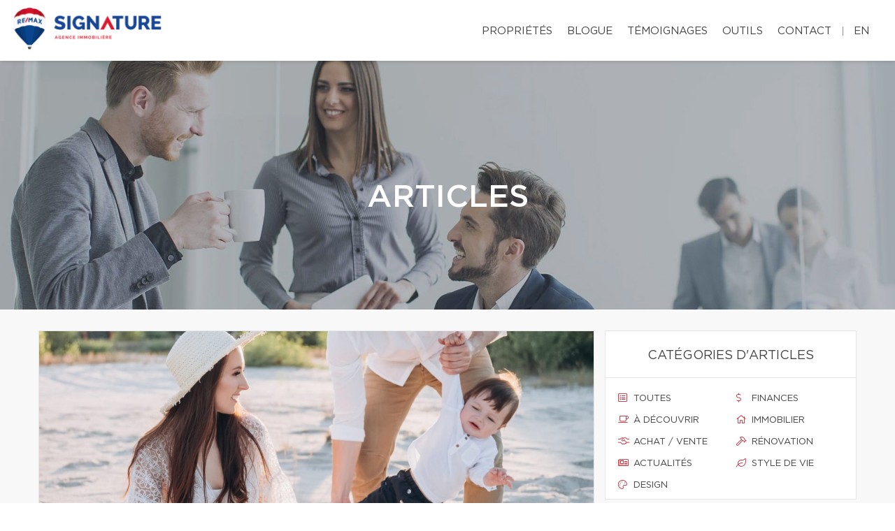

--- FILE ---
content_type: text/css;charset=UTF-8
request_url: https://joseehamel.com/css/remax-signature/microsite_main.css?v=1767623624
body_size: 1008
content:
/* Main Color */

.swiper-pagination-type-1 .swiper-pagination-bullet, .swiper-pagination-type-2 .swiper-pagination-bullet {
outline:none;
    height: 15px;
    line-height: 15px;
    width: 15px;
    background: #434345 !important;
    border: 0 !important;
}


.swiper-pagination-type-1 .swiper-pagination-bullet-active, .swiper-pagination-type-1 .swiper-pagination-bullet:hover, .swiper-pagination-type-2 .swiper-pagination-bullet-active, .swiper-pagination-type-2 .swiper-pagination-bullet:hover {
    transform: scale(1.4);
    background: #434345 !important;
    border: 0 !important;}

a:hover {
    color: #e21a37;
    text-decoration: none;
}

.mobile-phone-header {
    font-size: 13px;
    font-weight: bold;
    line-height: 24px;
}

@media (max-width: 500px) {

    .mobile-phone-header span {
        display: none;
    }
}

/* Custom CSS */

#broker_bios .remax-readmore ul li, #team_bio ul li {
    list-style: disc ;
    margin-left: 20px
}

section:not(.rd-parallax) {
    position: relative;
    z-index: 5;
    background-color: white;
}

footer .footer-menu {
    margin-right: 160px;
}

footer > .container {
    padding-bottom : 30px
}

#microsite_featured_properties, #microsite_featured_properties .swiper-slide, .video-section {
    background-color: #f5f5f5 !important;
}

.video-section{
    padding-top: 35px;
}

/** Featured Properties **/
#microsite_featured_properties .swiper-container {
    height: auto;
    padding-bottom: 50px;
}

.featured_property_image .property_sold {
    display: block;
    width: 151px;
    height: 99px;
    max-width: none;
    position: absolute !important;
    top: -2px;
    right: 14px;
    z-index: 1000;
}

.featured_property_image {
    position: relative;
    height: auto;
    display: block;
}

#microsite_featured_properties .swiper-slide {
    background-color: white;
}

#microsite_featured_properties .swiper-container-horizontal > .swiper-pagination.swiper-pagination-type-2 {
    position: relative;
    bottom: -25px;
}

#microsite_featured_properties .swiper-container .range > [class*="cell"] {
    padding: 0;
}

#microsite_featured_properties .swiper-slide .featured_info {
    background-color: #f5f5f5;
    padding: 35px 15px 5px 15px !important;
}

#microsite_featured_properties .featured_info h5 {
    margin-top: 10px;
    margin-bottom: 10px;
    font-weight: normal;
}

#microsite_featured_properties .swiper-container .swiper-slide {
    height: auto;
}

#microsite_featured_properties .swiper-container .swiper-slide img {
    max-height: 400px;
    width: auto;
    max-width: 100%;
}

#microsite-about {
    background-color: #333333 !important;
    font-family: "Gotham Book";
    font-size: 16px;
    font-weight: 400;
    line-height: 30px;
}

#microsite-about ul{
    opacity: .8;
    font-family: "Gotham Book";
    font-weight: 400;
    line-height: 30px;
}

#microsite-about .bg-saffron {
    background: #FFF;

}
#microsite-about a {
     color:#c51828;
}

#microsite-about a:hover, #microsite-about a:visited, #microsite-about a:focus {
    color:#b31624;
    text-decoration: underline;
}

@media screen and (max-width: 768px) {
    #microsite_featured_properties .swiper-container .swiper-slide h4{
        font-size: 16px;
    }
    #microsite_featured_properties .swiper-container .swiper-slide h5{
        font-size: 14px;
    }
    #microsite_featured_properties .swiper-container .swiper-slide h3{
        font-size: 22px;
    }
    #microsite_featured_properties .swiper-container .featured_info {
        margin: 0;
        padding-bottom: 25px !important;
    }

    #microsite_featured_properties .swiper-container .featured_info .desc{
        display: none;
    }
}
